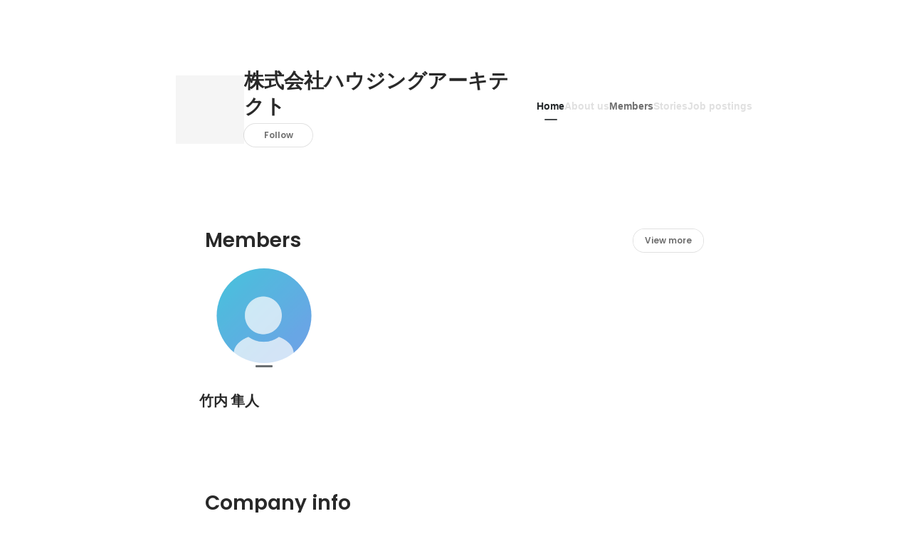

--- FILE ---
content_type: text/html; charset=utf-8
request_url: https://en-jp.wantedly.com/companies/company_4406976
body_size: 12926
content:
<!DOCTYPE html>
<html lang="en-JP">
<head>
  <link rel='manifest' href='/manifest.json'>
  <meta charset="utf-8">
  <title>About 株式会社ハウジングアーキテクト - Wantedly</title>
<meta name="keywords" content="株式会社ハウジングアーキテクト" />
<meta name="description" content="You can read employee interviews and the latest company&#39;s initiative of 株式会社ハウジングアーキテクト. " />

<link href="/favicon.ico" rel="icon" />
<link href="/apple-touch-icon-precomposed.png" rel="apple-touch-icon-precomposed" />
<link rel="alternate" hreflang="x-default" href="https://www.wantedly.com/companies/company_4406976" /><link rel="alternate" hreflang="ja" href="https://www.wantedly.com/companies/company_4406976" /><link rel="alternate" hreflang="en" href="https://sg.wantedly.com/companies/company_4406976" /><link rel="alternate" hreflang="ja-jp" href="https://www.wantedly.com/companies/company_4406976" /><link rel="alternate" hreflang="en-jp" href="https://en-jp.wantedly.com/companies/company_4406976" /><link rel="alternate" hreflang="en-sg" href="https://sg.wantedly.com/companies/company_4406976" />
<meta property="og:title" content="About 株式会社ハウジングアーキテクト - Wantedly" />
<meta property="og:image" content="https://wantedly-assets.wantedly.com/static/visit/og_images/og-com.jpg" />
<meta property="twitter:image" content="https://wantedly-assets.wantedly.com/static/visit/og_images/og-com.jpg" />
<meta property="og:type" content="article" />
<meta property="og:description" content="You can read employee interviews and the latest company&#39;s initiative of 株式会社ハウジングアーキテクト. " />
<meta property="og:url" content="https://www.wantedly.com/companies/company_4406976" />

<meta property="fb:app_id" content="234170156611754" />
<meta name="twitter:card" content="summary_large_image" />
<meta name="twitter:site" content="@wantedly" />
<meta name="twitter:url" content="https://www.wantedly.com/companies/company_4406976" />
<meta name="twitter:title" content="About 株式会社ハウジングアーキテクト - Wantedly" />
<meta name="twitter:description" content="You can read employee interviews and the latest company&#39;s initiative of 株式会社ハウジングアーキテクト. " />
<link rel="canonical" href="https://www.wantedly.com/companies/company_4406976" />
<link rel="alternate" type="application/rss+xml" title="RSS" href="https://en-jp.wantedly.com/projects.xml" />

<meta name="csrf-param" content="authenticity_token" />
<meta name="csrf-token" content="7+Rcm+fVZohSBF/W6pOV1NGpbrYeDNTMLBCKXxuy+AADwk4TasfzSPDjgsvNBa+vT+c8eOKPg7SIxhFDq9tnpA==" />
<link rel="apple-touch-icon" href="/apple-touch-icon.png" />
<link rel="icon" type="image/png" href="/android-touch-icon.png" size="192x192" />
<meta name="apple-mobile-web-app-title" content="Wantedly" />
<meta name="application-name" content="Wantedly" />
<meta property="slack-app-id" content="A011NT5QACS" />
<script type="application/ld+json">{"@context":"https://schema.org","@graph":[{"@type":"BreadcrumbList","@id":"https://en-jp.wantedly.com/companies/company_4406976#breadcrumbs","itemListElement":[{"@type":"ListItem","position":1,"name":"Wantedly","item":"https://en-jp.wantedly.com/projects"},{"@type":"ListItem","position":2,"name":"株式会社ハウジングアーキテクト","item":"https://en-jp.wantedly.com/companies/company_4406976"}]}]}
</script>
  <script type="application/json" id="wantedly-app-config">{"env":"production","controller":"companies","action":"show","params_id":"company_4406976","query_params":{},"current_user_id":null,"current_user_id_full":null,"current_user_id_civic_only":null,"request_mobile":false,"is_iphone":false,"user_signed_in":false,"keep_signed_out":false,"facebook_auto_login_enabled":true,"signed_in_as_company":false,"current_company_id":null,"current_company_name":"null","current_company_plan":"null","current_job_id":null,"role_cd":null,"fb_app_id":"234170156611754","twitter_oauth_url":"https://en-jp.wantedly.com/user/auth/twitter?origin=https%3A%2F%2Fen-jp.wantedly.com%2Fcompanies%2Fcompany_4406976","facebook_oauth_url":"https://en-jp.wantedly.com/user/auth/facebook?origin=https%3A%2F%2Fen-jp.wantedly.com%2Fcompanies%2Fcompany_4406976","linkedin_oauth_url":"https://en-jp.wantedly.com/user/auth/linkedin?origin=https%3A%2F%2Fen-jp.wantedly.com%2Fcompanies%2Fcompany_4406976","google_oauth_url":"https://en-jp.wantedly.com/user/auth/google?origin=https%3A%2F%2Fen-jp.wantedly.com%2Fcompanies%2Fcompany_4406976","apple_client_id":"com.wantedly.www","linkedin_login_available":false,"current_country":"japan","visit_url":"https://www.wantedly.com","accounts_url":"https://accounts.wantedly.com","platform_url":"https://platform.wantedly.com","source_cd":0,"session_id":"fcb533a4489b00c0b2f8b49988d6609d","global_csrf_token":"Pi3GSgpqTQsMQrfqPAh/Je2CiVxAfqTcasAMvWyGXj/SC9TCh3jYy66lavcbnkVec8zbkrz986TOFpeh3O/Bmw==","visit_date_released_to_current_company":false,"tools_oauth_client_id":"29fc56b1a4740a5c65af0a56d9c55496f2c4f386a03d4a9497e161ac854861fe","tools_oauth_secret":"f77aea6386dee914e033ed3ce4242ed82c2b1d68629a94bdfcfbabba3c985633","is_premium_user":false,"user_profile_progress_rate":0,"usable_webp":true,"featureFlags":{},"stripe_user_payment_public_key":"pk_live_K58GPH4JpXDR9OYhQt9ZWAgc","stripe_public_key":"pk_live_HBOlbVSpP7qon4S2yJ0xNMHP","stripe_singapore_public_key":"pk_live_dlMUKChCEgKq9IxPGCLyPHWd","stripe_hong_kong_public_key":"pk_live_ZEfX5HaMjwcSNlVN4y5SAbDk"}</script>
<script type="application/json" id="i18n-config">{"defaultLocale":"en","locale":"en"}</script>
  <script type="application/json" id="wantedly-i18n-flags">{"enterprise_view_watch_users_available":true,"enterprise_view_bookmark_count_available":true,"user_violation_available":false,"subcategory_available":true,"medical_available":true,"keywords_available":true,"featured_project_list_available":false,"company_project_available":true,"enterprise_plan_update_available":true,"scout_countries_option_available":false,"enterprise_plan_self_cancellation_available":true,"enterprise_plan_upgrade_available":true,"pricing_and_option_available":true,"payment_method_bill_available":true,"payment_method_card_available":true,"premium_user_available":true,"premium_user_status_visible":true,"free_scout_available":false,"profile_cover_post_available":false,"secret_profile_available":true,"enterprise_analytics_available":true,"international_wantedly_feed_available":true,"international_wantedly_people_available":true,"international_enterprise_show_journal":false,"project_filter_conditions_available":false,"visit_date_available":true,"recommendation_of_keywords_after_application_available":true,"international_client_inquiry_available":true,"international_feed_editable":false,"international_enterprise_analytics_available":false,"social_share_buttons_available":true,"opt_out_trackers_available":false,"show_application_qualification":true,"project_support_available":true,"pdf_uploader_available":true,"apply_complete_resume_uploader_available":false,"keyword_suggestion_activated":false,"meetup_index_page_available":true,"show_project_creation_admin":false,"pubsub_email_available":false,"discover_available":true,"new_obligate_resume_available":false,"invoice_sending_available":true,"postal_code_available":true,"company_registration_address_required":false,"company_registration_phone_required":false,"improve_intl_projects_creation_enabled":false,"project_traits_available":true,"internationnal_project_show_after_modal":false,"google_rich_results_available":false,"keyword_search_target":false,"show_share_modal_after_post":false,"show_user_posts":true,"private_consulting_available":false,"kickoff_seminar_available":false,"engagement_suite_available_country":true,"profile_scout_available":false,"show_new_further_reading":false,"show_further_reading_posts":true,"job_posts_fully_visible_when_logged_out":false,"perk_enabled":false,"internal_story_enabled":false,"show_intl_journal_sidebar":false,"membership_request_enabled":true,"sitemap_meetups_enabled":true,"sitemap_wantedly_premium_enabled":false,"sitemap_resumes_enabled":false,"sitemap_way_of_writing_resumes_enabled":false,"sitemap_engagement_enabled":false,"sitemap_hiring_enabled":false,"sitemap_open_api_enabled":false,"sitemap_recommended_environment_enabled":false,"sitemap_about_enabled":false,"writer_available":true,"address_suffix_available":true,"meta_tag_projects_show_seo_available":true,"required_profile_items_notification_available":true,"resume_import_notification_enabled":false,"international_new_job_postings_campaign_available":false,"early_signup_triggers_enabled":false,"international_carousel_featured_only_enabled":false,"international_client_registration_flow_available":false,"international_apps_available":true,"international_new_project_page_available":false,"company_past_members_available":true,"default_project_filter_available":true,"project_category_available":true,"linkedin_login_available":false,"writing_program_available":true,"bookmarker_hunting_available":true,"video_available":true,"antisocial_check_available":true,"company_ranking_available":true,"friend_invitation_available":true,"overseas_feature_company_tag_available":true,"facebook_connect_available":true,"twitter_connect_available":true,"linkedin_connect_available":true,"github_connect_available":true,"whatsapp_connect_available":true,"hatena_connect_available":true,"instagram_connect_available":true,"facebook_support_available":true,"twitter_support_available":true,"linkedin_support_available":false,"whatsapp_support_available":false,"github_support_available":true,"hatena_support_available":true,"instagram_support_available":true,"support_message_suggestion_available":false,"call_support_available":true,"company_feeds_available":true,"area_filter_available":true,"company_filter_available":false,"keyword_filter_available":true,"global_keyword_filter_available":true,"global_header_options_available":true,"segment_type_questionnaire_available":false,"prefecture_option_available":false,"project_tutorial_available":false,"trial_2017_available":true,"candidacy_visible_time_limit_exists":false,"employee_interview_available":true,"material_available":true,"detailed_header_available":true,"enterprise_dashboard_available":true,"enterprise_international_dashboard_available":false,"enterprise_current_plan_options_available":true,"enterprise_navigation_group_available":true,"seminar_available":false,"activity_score_ordering_available":false,"candidate_limit_message_available":true,"candidate_watch_available":true,"candidate_learn_more_available":true,"status_updated_buttons_available":true,"visit_date_dialog_available":true,"enterprise_project_member_role_selector_available":true,"mf_kessai_available":true,"founded_on_year_suffix_required":false,"number_month_list":false,"analytics_generations_short_year":false,"scout_setting_available":true,"direct_scout_option_available":true,"require_published_projects_to_show_scout_menu":true,"full_scout_option_available":true,"scout_user_positive_action_available":true,"application_to_scout_available":true,"scout_clickable_items_enabled":true,"scout_filters_occupation_available":true,"scout_filters_activity_available":true,"scout_filters_items_available":true,"scout_filters_recommend_available":true,"scout_filters_connection_available":true,"scout_filters_scout_received_available":true,"scout_filters_age_range_available":true,"scout_filters_sort_available":true,"scout_filters_motivation_available":true,"scout_filters_location_available":true,"scout_filters_new_grad_available":true,"scout_filters_countries_available":false,"footer_subtitle_available":true,"register_with_facebook_post_available":false,"simple_signin_available":false,"client_material_request_available":false,"daily_pickup_available":false,"edit_with_detailed_flow_available":true}</script>
<script type="application/json" id="wantedly-flash">{"alert":null,"notice":null}</script>

  

  
  <script>
//<![CDATA[
window.gon={};
//]]>
</script>
  
  <script src="//www.google-analytics.com/analytics.js" async="async"></script>
  <script>
  (function (w, ga) {
    w.GoogleAnalyticsObject = ga;
    w[ga] =
      w[ga] ||
      function () {
        (w[ga].q = w[ga].q || []).push(arguments);
      };
    w[ga].l = Date.now();
  })(window, "ga");

  ga('create', 'UA-12847756-21', { cookieDomain: 'wantedly.com' });




  // Clear referrer when redirected back after OAuth so that the session referrer will not be overwritten with the auth provider url.
  // cf. https://github.com/wantedly/wantedly/issues/38883
  var OMNIAUTH_CALLBACK_KEY = "omniauth_callback";
  var hasOmniauthCallbackCookie = (new RegExp("(?:^|;\\s*)" + escape(OMNIAUTH_CALLBACK_KEY).replace(/[\-\.\+\*]/g, "\\$&") + "\\s*\\=")).test(document.cookie);
  if (hasOmniauthCallbackCookie) {
    if (unescape(document.cookie.replace(new RegExp("(?:^|.*;\\s*)" + escape(OMNIAUTH_CALLBACK_KEY).replace(/[\-\.\+\*]/g, "\\$&") + "\\s*\\=\\s*((?:[^;](?!;))*[^;]?).*"), "$1")) === "true") {
      ga('set', 'referrer', location.origin);
      // Clear cookie
      document.cookie = escape(OMNIAUTH_CALLBACK_KEY) + "=; expires=Thu, 01 Jan 1970 00:00:00 GMT; path=/";
    }
  }

  ga('send', 'pageview', null);
  ga('set', 'dimension1', "not_logged_in");
  ga('set', 'dimension2', "japan");

  </script>


    <script>window.eventTrackingGlobalProperties = {"country":"japan","locale":"en","user_id":null,"user_name":null,"user_email":null,"company_id":null,"company_name":null};</script>
  <script src="https://de7iszmjjjuya.cloudfront.net/assets/build/v1/gtm/loader-dfe56b27bda943d53a7f.js" crossorigin="anonymous"></script>

    <script src="https://www.googletagmanager.com/gtm.js?id=GTM-NK3SZPP" async="async"></script>
    <script type="text/javascript">
    (function (w, l) {
      w[l] = w[l] || [];
      w[l].push({
        "gtm.start": Date.now(),
        event: "gtm.js",
      });
    })(window, "dataLayer");
    </script>



  <script src="https://accounts.google.com/gsi/client" async="async" defer="defer"></script>

  <link rel="preconnect" href="https://fonts.googleapis.com">
  <link rel="preconnect" href="https://fonts.gstatic.com" crossorigin>

    <script type="application/json" id="ssr-app-data">{"router":{"path":"/companies/company_4406976","query":{},"queryString":""},"page":"companies#show","auth":{"current_user":null,"current_company":null,"current_country":"japan","current_user_company_ids":[],"culture_map_editable_company_ids":[],"locale":"en","current_member_permission":null},"body":{"company":{"id":5837500,"name":"株式会社ハウジングアーキテクト","company_name":"company_4406976","origin":null,"url":null,"mission_statement":null,"founder":null,"founded_on":null,"payroll_number":null,"latitude":null,"longitude":null,"short_location":"","address_prefix":null,"address_suffix":null,"font_color_code":"#6A6E71","twitter":null,"facebook":null,"country":"japan","company_path":"/companies/company_4406976","misc_tag_names":[],"project_count":0,"post_count":0,"lastest_post_published_at":null,"has_descriptions":false,"is_trial":true,"policy_update":false,"avatar":null,"background":{"id":null,"url":"https://dubpy8abnqmkw.cloudfront.net/api/default_cover_photo.png"},"company_top_video":null,"visible_company_values":[]},"company_followings":[],"onboarding_incomplete":{"logo":true,"mission_statement":true,"origin":true,"why":true,"what":true,"how":true},"featured_memberships":[{"id":381526,"display_order":1,"show_page_featured_display_order":3,"members_page_featured_display_order":-1,"user":{"id":184997022,"name":"竹内 隼人","user_path":"/users/184997022","avatar":{"id":null,"url":"https://wantedly-assets.wantedly.com/static/avatar/default_avatar_square_blue.png"},"profile":{"id":26694494,"introduction":null,"position":"","cover_post":null}}}],"company_membership_sections":[],"projects":[],"projects_total_count":0,"meetups":[],"meetups_total_count":0,"portfolio_projects":[],"post_pins":[],"posts":null,"latest_pinnable_posts":[],"company_values":[],"culture_map_setting":null,"current_company_id":null,"is_env_qa":false}}</script>
    <script src="https://de7iszmjjjuya.cloudfront.net/assets/build/commons-ea6a5f05bffb5d0a9bec.js" crossorigin="anonymous" defer="defer"></script>
    <script src="https://de7iszmjjjuya.cloudfront.net/assets/build/main-8fc7c264a6d313db8320.js" crossorigin="anonymous" defer="defer"></script>
    
    <script src="https://de7iszmjjjuya.cloudfront.net/assets/build/cross_page_components-fffa9a2f5cd853ddc5d0.js" crossorigin="anonymous" defer="defer"></script>
    <script src="https://de7iszmjjjuya.cloudfront.net/assets/build/v1/social_login_success_event_tracking-ba1521471fdb80a890a9.js" crossorigin="anonymous" defer="defer"></script>

  <link rel="stylesheet" media="screen" href="https://de7iszmjjjuya.cloudfront.net/assets/build/v1/vendor-styles-2b79173b5e4c68e902dd.css" />
  <link rel="stylesheet" media="screen" href="https://de7iszmjjjuya.cloudfront.net/assets/build/v1/application-9ffbedfb2d816ca50138.css" />
  <link rel="stylesheet" media="screen" href="https://de7iszmjjjuya.cloudfront.net/assets/build/ui-react-2022-style-7d048e0e0b881b988a8e.css" />
  <link rel="stylesheet" media="screen" href="https://fonts.googleapis.com/css2?family=Lato:wght@400;700&amp;family=Poppins:wght@300;400;600;700&amp;display=swap" />
  

</head>
<body class=" modal-experiment-enabled">
  
    <noscript><iframe src="https://www.googletagmanager.com/ns.html?id=GTM-NK3SZPP"
    height="0" width="0" style="display:none;visibility:hidden"></iframe></noscript>



  

  <div class='new-ui-modal-full-page-wrapper' id='photo_viewer'>
<div class='new-ui-modal-overlay'>
<div class='viewer-header'>
<div class='close-button'>
<div class='button-icon-small'>
<div class='button-touch-area'>
<div class='icon-button'>
<i class='wt-icon wt-icon-close'></i>
</div>
</div>
</div>
</div>
<div class='pager'>
<div class='page'>1</div>
<div class='slash'>/</div>
<div class='total'>5</div>
</div>
</div>
<div id='photo_viewer_content_wrapper'>
<div id='photo_viewer_content'></div>
<div class='side-button left-button'>
<div class='button-icon-small'>
<div class='button-touch-area'>
<div class='icon-button'>
<div class='icon-button-cover'></div>
<i class='wt-icon wt-icon-chevron-left'></i>
</div>
</div>
</div>
</div>
<div class='side-button right-button'>
<div class='button-icon-small'>
<div class='button-touch-area'>
<div class='icon-button'>
<div class='icon-button-cover'></div>
<i class='wt-icon wt-icon-chevron-right'></i>
</div>
</div>
</div>
</div>
</div>
</div>
</div>

  <div id="fb-root"></div>
  <div id="container">
      
    <div id="main-outer" class="cf">
        <div id="header" class="cf">
          <div id="header-inner">
                <header class='cf sticky' data-env='production' data-has-elevation='true' data-locale='en' id='global-header'></header>

          </div>
        </div>
        
      

      <div id="main" class="companies-controller companies-show action-show cf">
        <div id="main-inner" class="cf">
          <!-- TODO(kdnk): Load font when RootContainer is mounted. -->
<div data-component="App" data-ssr-props="{}" data-hydrate=""><style data-styled="true" data-styled-version="5.3.11">#container{min-width:auto;}/*!sc*/
#main{margin-top:0;margin-bottom:0;}/*!sc*/
#main-inner{width:auto;}/*!sc*/
data-styled.g359[id="sc-global-JkaJv1"]{content:"sc-global-JkaJv1,"}/*!sc*/
.jrwlFo{display:-webkit-box;display:-webkit-flex;display:-ms-flexbox;display:flex;-webkit-box-pack:center;-webkit-justify-content:center;-ms-flex-pack:center;justify-content:center;-webkit-align-items:center;-webkit-box-align:center;-ms-flex-align:center;align-items:center;box-sizing:border-box;color:rgba(0,0,0,0.84);padding:0 19px;min-width:90px;height:28px;border-radius:100px;border:none;cursor:pointer;background:transparent;-webkit-transition:all 150ms cubic-bezier(0,0,1,1) 0s;transition:all 150ms cubic-bezier(0,0,1,1) 0s;white-space:nowrap;}/*!sc*/
data-styled.g371[id="FollowButtonContainer__FollowButton-sc-1qq6swk-0"]{content:"jrwlFo,"}/*!sc*/
.loaGuh{width:100%;display:-webkit-box;display:-webkit-flex;display:-ms-flexbox;display:flex;-webkit-box-pack:justify;-webkit-justify-content:space-between;-ms-flex-pack:justify;justify-content:space-between;padding-bottom:1px;}/*!sc*/
@media screen and (min-width:64em){.loaGuh{gap:16px;-webkit-box-pack:center;-webkit-justify-content:center;-ms-flex-pack:center;justify-content:center;}}/*!sc*/
data-styled.g372[id="HeaderNav__Nav-sc-15k9xkr-0"]{content:"loaGuh,"}/*!sc*/
.gqgbCP{font-family:"Hiragino Sans","ヒラギノ角ゴシック Pro","Hiragino Kaku Gothic Pro","メイリオ",Meiryo,Osaka,"ＭＳ Ｐゴシック","MS PGothic",sans-serif;text-align:center;font-size:14px;line-height:22px;font-weight:600;display:inline-block;-webkit-flex-shrink:0;-ms-flex-negative:0;flex-shrink:0;position:relative;padding:12px 0;color:rgba(0,0,0,0.56);cursor:pointer;-webkit-transition:all 150ms cubic-bezier(0,0,1,1) 0s;transition:all 150ms cubic-bezier(0,0,1,1) 0s;}/*!sc*/
.gqgbCP:link,.gqgbCP:visited{color:rgba(0,0,0,0.56);}/*!sc*/
.gqgbCP:hover{-webkit-text-decoration:none;text-decoration:none;-webkit-transition:all 200ms cubic-bezier(0.3,0.3,0.3,1) 0s;transition:all 200ms cubic-bezier(0.3,0.3,0.3,1) 0s;color:rgba(0,0,0,0.84);}/*!sc*/
@media screen and (min-width:64em){.gqgbCP{padding:8px 0;}}/*!sc*/
.gqgbCP.active-nav-link-item{font-weight:700;color:#45494B;}/*!sc*/
.gqgbCP.active-nav-link-item:before{position:absolute;width:18px;height:2px;border-radius:1px;background-color:#45494B;content:"";display:inline-block;bottom:-1px;left:50%;-webkit-transform:translateX(-50%);-ms-transform:translateX(-50%);transform:translateX(-50%);}/*!sc*/
@media screen and (min-width:64em){.gqgbCP.active-nav-link-item{color:inherit;}.gqgbCP.active-nav-link-item:hover{opacity:1;}}/*!sc*/
.ccyege{font-family:"Hiragino Sans","ヒラギノ角ゴシック Pro","Hiragino Kaku Gothic Pro","メイリオ",Meiryo,Osaka,"ＭＳ Ｐゴシック","MS PGothic",sans-serif;text-align:center;font-size:14px;line-height:22px;font-weight:600;display:inline-block;-webkit-flex-shrink:0;-ms-flex-negative:0;flex-shrink:0;position:relative;padding:12px 0;color:rgba(0,0,0,0.12);cursor:default;-webkit-transition:all 150ms cubic-bezier(0,0,1,1) 0s;transition:all 150ms cubic-bezier(0,0,1,1) 0s;}/*!sc*/
.ccyege:link,.ccyege:visited{color:rgba(0,0,0,0.12);}/*!sc*/
.ccyege:hover{-webkit-text-decoration:none;text-decoration:none;-webkit-transition:all 200ms cubic-bezier(0.3,0.3,0.3,1) 0s;transition:all 200ms cubic-bezier(0.3,0.3,0.3,1) 0s;}/*!sc*/
@media screen and (min-width:64em){.ccyege{padding:8px 0;}}/*!sc*/
.ccyege.active-nav-link-item{font-weight:700;color:#45494B;}/*!sc*/
.ccyege.active-nav-link-item:before{position:absolute;width:18px;height:2px;border-radius:1px;background-color:#45494B;content:"";display:inline-block;bottom:-1px;left:50%;-webkit-transform:translateX(-50%);-ms-transform:translateX(-50%);transform:translateX(-50%);}/*!sc*/
@media screen and (min-width:64em){.ccyege.active-nav-link-item{color:inherit;}.ccyege.active-nav-link-item:hover{opacity:1;}}/*!sc*/
data-styled.g373[id="HeaderNav__NavLinkItem-sc-15k9xkr-1"]{content:"gqgbCP,ccyege,"}/*!sc*/
.jpYuBs{width:100%;aspect-ratio:256 / 80;height:auto;}/*!sc*/
data-styled.g375[id="CoverImage__Base-sc-tw3rrf-0"]{content:"jpYuBs,"}/*!sc*/
.kUupzv{background-size:cover;background-position:center;background-color:#cccccc;width:100%;height:100%;}/*!sc*/
@media screen and (max-width:960px){.kUupzv{background-size:cover;background-repeat:no-repeat;background-color:#ffffff;}}/*!sc*/
data-styled.g376[id="CoverImage__StyledImage-sc-tw3rrf-1"]{content:"kUupzv,"}/*!sc*/
.byOpTe{display:-webkit-box;display:-webkit-flex;display:-ms-flexbox;display:flex;-webkit-flex-direction:column;-ms-flex-direction:column;flex-direction:column;}/*!sc*/
@media screen and (min-width:64em){.byOpTe{-webkit-flex-direction:column-reverse;-ms-flex-direction:column-reverse;flex-direction:column-reverse;margin-bottom:80px;border:none;}}/*!sc*/
data-styled.g399[id="Header__Base-sc-1fxlgo9-0"]{content:"byOpTe,"}/*!sc*/
@media screen and (min-width:64em){.gKmjMz{position:relative;display:block;}}/*!sc*/
data-styled.g400[id="Header__CoverImageWrapper-sc-1fxlgo9-1"]{content:"gKmjMz,"}/*!sc*/
.xosyL{position:relative;display:block;width:56px;height:56px;border-radius:50%;}/*!sc*/
@media screen and (min-width:64em){.xosyL{width:96px;height:96px;}}/*!sc*/
data-styled.g402[id="Header__AvatarImageLink-sc-1fxlgo9-3"]{content:"xosyL,"}/*!sc*/
.jLEmTL{width:100%;height:100%;display:-webkit-box;display:-webkit-flex;display:-ms-flexbox;display:flex;-webkit-flex-direction:column;-ms-flex-direction:column;flex-direction:column;-webkit-box-pack:center;-webkit-justify-content:center;-ms-flex-pack:center;justify-content:center;-webkit-align-items:center;-webkit-box-align:center;-ms-flex-align:center;align-items:center;background-color:#f5f5f5;}/*!sc*/
data-styled.g405[id="Header__AvatarPlaceholder-sc-1fxlgo9-6"]{content:"jLEmTL,"}/*!sc*/
.jElSbc{background-color:white;}/*!sc*/
@media screen and (min-width:64em){.jElSbc{margin:24px auto 16px;max-width:960px;box-shadow:none;z-index:20;position:static;height:auto;width:auto;}}/*!sc*/
data-styled.g407[id="Header__HeaderBar-sc-1fxlgo9-8"]{content:"jElSbc,"}/*!sc*/
.dQcHkZ{display:-webkit-box;display:-webkit-flex;display:-ms-flexbox;display:flex;-webkit-flex-direction:column;-ms-flex-direction:column;flex-direction:column;padding:20px 16px 12px;}/*!sc*/
@media screen and (min-width:64em){.dQcHkZ{padding:8px 24px;-webkit-flex-direction:row;-ms-flex-direction:row;flex-direction:row;height:auto;margin:0 auto;box-sizing:border-box;gap:12px;-webkit-box-pack:justify;-webkit-justify-content:space-between;-ms-flex-pack:justify;justify-content:space-between;-webkit-align-items:center;-webkit-box-align:center;-ms-flex-align:center;align-items:center;}}/*!sc*/
data-styled.g408[id="Header__HeaderBarInner-sc-1fxlgo9-9"]{content:"dQcHkZ,"}/*!sc*/
.caucoW{width:100%;display:-webkit-box;display:-webkit-flex;display:-ms-flexbox;display:flex;-webkit-align-items:flex-start;-webkit-box-align:flex-start;-ms-flex-align:flex-start;align-items:flex-start;gap:16px;}/*!sc*/
@media screen and (min-width:64em){.caucoW{gap:20px;-webkit-align-items:center;-webkit-box-align:center;-ms-flex-align:center;align-items:center;}}/*!sc*/
data-styled.g409[id="Header__HeaderLeft-sc-1fxlgo9-10"]{content:"caucoW,"}/*!sc*/
.kxQafw{-webkit-flex:1;-ms-flex:1;flex:1;display:-webkit-box;display:-webkit-flex;display:-ms-flexbox;display:flex;-webkit-flex-direction:column;-ms-flex-direction:column;flex-direction:column;}/*!sc*/
@media screen and (min-width:64em){.kxQafw{padding-bottom:0;}}/*!sc*/
data-styled.g410[id="Header__Meta-sc-1fxlgo9-11"]{content:"kxQafw,"}/*!sc*/
.bzXMrz{display:-webkit-box;display:-webkit-flex;display:-ms-flexbox;display:flex;-webkit-align-items:flex-start;-webkit-box-align:flex-start;-ms-flex-align:flex-start;align-items:flex-start;-webkit-box-pack:justify;-webkit-justify-content:space-between;-ms-flex-pack:justify;justify-content:space-between;}/*!sc*/
@media screen and (min-width:64em){.bzXMrz{width:387px;-webkit-align-items:center;-webkit-box-align:center;-ms-flex-align:center;align-items:center;height:auto;}}/*!sc*/
data-styled.g411[id="Header__MetaUpper-sc-1fxlgo9-12"]{content:"bzXMrz,"}/*!sc*/
.ccNqYQ{display:none;}/*!sc*/
@media screen and (min-width:64em){.ccNqYQ{display:-webkit-box;display:-webkit-flex;display:-ms-flexbox;display:flex;-webkit-flex-shrink:0;-ms-flex-negative:0;flex-shrink:0;}}/*!sc*/
data-styled.g412[id="Header__ButtonWrapper-sc-1fxlgo9-13"]{content:"ccNqYQ,"}/*!sc*/
.BOJxF{color:rgba(0,0,0,0.56);width:96px;}/*!sc*/
data-styled.g413[id="Header__FollowButton-sc-1fxlgo9-14"]{content:"BOJxF,"}/*!sc*/
.egrAxg{color:rgba(0,0,0,0.56);width:100%;}/*!sc*/
data-styled.g414[id="Header__FollowButtonForMobile-sc-1fxlgo9-15"]{content:"egrAxg,"}/*!sc*/
.jnsnon{padding:6px 0;}/*!sc*/
data-styled.g415[id="Header__CommonTouchArea-sc-1fxlgo9-16"]{content:"jnsnon,"}/*!sc*/
.cCXNAs{width:100%;padding:6px 0;}/*!sc*/
data-styled.g416[id="Header__MobileTouchArea-sc-1fxlgo9-17"]{content:"cCXNAs,"}/*!sc*/
.bOuNnL{display:-webkit-box;display:-webkit-flex;display:-ms-flexbox;display:flex;-webkit-align-items:center;-webkit-box-align:center;-ms-flex-align:center;align-items:center;gap:6px;margin:12px 0 8px;width:100%;}/*!sc*/
@media screen and (min-width:64em){.bOuNnL{display:none;}}/*!sc*/
data-styled.g417[id="Header__MobileActionArea-sc-1fxlgo9-18"]{content:"bOuNnL,"}/*!sc*/
.fMjcGd{font-weight:700;font-size:18px;line-height:28px;margin:4px 0 0;-webkit-flex:1;-ms-flex:1;flex:1;}/*!sc*/
@media screen and (min-width:64em){.fMjcGd{line-height:36px;margin-top:0;margin-right:0;font-size:24px;}}/*!sc*/
data-styled.g419[id="Header__CompanyName-sc-1fxlgo9-20"]{content:"fMjcGd,"}/*!sc*/
.kfVhSA{color:rgba(0,0,0,0.84);-webkit-transition:color 150ms cubic-bezier(0,0,1,1) 0s;transition:color 150ms cubic-bezier(0,0,1,1) 0s;display:block;width:100%;}/*!sc*/
.kfVhSA:link,.kfVhSA:visited{color:rgba(0,0,0,0.84);}/*!sc*/
.kfVhSA:hover{-webkit-text-decoration:none;text-decoration:none;color:rgba(0,0,0,0.56);-webkit-transition:color 200ms cubic-bezier(0.3,0.3,0.3,1) 0s;transition:color 200ms cubic-bezier(0.3,0.3,0.3,1) 0s;}/*!sc*/
@media screen and (min-width:64em){.kfVhSA{font-weight:600;font-size:28px;}}/*!sc*/
data-styled.g420[id="Header__CompanyNameLink-sc-1fxlgo9-21"]{content:"kfVhSA,"}/*!sc*/
.jnGeQB{display:-webkit-box;display:-webkit-flex;display:-ms-flexbox;display:flex;-webkit-align-items:center;-webkit-box-align:center;-ms-flex-align:center;align-items:center;gap:8px;-webkit-flex-wrap:wrap;-ms-flex-wrap:wrap;flex-wrap:wrap;margin-top:4px;}/*!sc*/
@media screen and (min-width:64em){.jnGeQB{-webkit-align-items:center;-webkit-box-align:center;-ms-flex-align:center;align-items:center;gap:8px;margin-top:0;}}/*!sc*/
data-styled.g421[id="Header__MetaLower-sc-1fxlgo9-22"]{content:"jnGeQB,"}/*!sc*/
.kzNcOq{min-height:48px;display:-webkit-box;display:-webkit-flex;display:-ms-flexbox;display:flex;width:100%;margin:0 -16px;}/*!sc*/
@media screen and (min-width:64em){.kzNcOq{-webkit-flex-shrink:0;-ms-flex-negative:0;flex-shrink:0;width:auto;margin-left:-24px;margin-right:-24px;padding-top:0;padding-right:0;}}/*!sc*/
data-styled.g426[id="Header__NavWrapper-sc-1fxlgo9-27"]{content:"kzNcOq,"}/*!sc*/
.lbuqde{padding:0 12px;-webkit-flex-shrink:0;-ms-flex-negative:0;flex-shrink:0;width:100%;}/*!sc*/
@media screen and (min-width:64em){.lbuqde{padding:0 24px;}}/*!sc*/
data-styled.g427[id="Header__NavWrapperInner-sc-1fxlgo9-28"]{content:"lbuqde,"}/*!sc*/
.juvNQk{position:relative;}/*!sc*/
data-styled.g509[id="SectionNavigator__Base-sc-wz08pv-0"]{content:"juvNQk,"}/*!sc*/
.eAfzVq{margin-top:60px;}/*!sc*/
.eAfzVq:first-of-type{margin-top:0;}/*!sc*/
@media screen and (min-width:64em){.eAfzVq{margin:100px auto 0;width:720px;}}/*!sc*/
data-styled.g512[id="Section__NavigatableSection-sc-1pbgs0v-2"]{content:"eAfzVq,"}/*!sc*/
.gkAAko{margin:0 16px;}/*!sc*/
@media screen and (min-width:64em){.gkAAko{width:720px;margin:0 auto;}}/*!sc*/
data-styled.g514[id="Section__NewSectionInner-sc-1pbgs0v-4"]{content:"gkAAko,"}/*!sc*/
.ibugpu{display:-webkit-box;display:-webkit-flex;display:-ms-flexbox;display:flex;-webkit-align-items:center;-webkit-box-align:center;-ms-flex-align:center;align-items:center;margin-bottom:8px;color:rgba(0,0,0,0.84);}/*!sc*/
@media screen and (min-width:64em){.ibugpu{margin-bottom:20px;padding:0 8px;}}/*!sc*/
data-styled.g515[id="Section__SectionTitle-sc-1pbgs0v-5"]{content:"ibugpu,"}/*!sc*/
.hctnJO{background:white;}/*!sc*/
data-styled.g528[id="RootContainer__Page-sc-httlnj-0"]{content:"hctnJO,"}/*!sc*/
@media screen and (max-width:34.9375em){.kVNAhR{padding-top:24px;}}/*!sc*/
data-styled.g529[id="RootContainer__ContentsWrapper-sc-httlnj-1"]{content:"kVNAhR,"}/*!sc*/
.UUCNy{margin-top:80px;}/*!sc*/
@media screen and (min-width:64em){.UUCNy{margin-top:100px;}}/*!sc*/
data-styled.g530[id="RootContainer__Footer-sc-httlnj-2"]{content:"UUCNy,"}/*!sc*/
.fmSmkS{display:none;}/*!sc*/
@media screen and (min-width:64em){.fmSmkS{display:none;z-index:10;padding:50px 0;left:40px;width:160px;position:absolute;top:0px;bottom:unset;}}/*!sc*/
data-styled.g949[id="SectionNavPlacer__Base-sc-8lh62h-0"]{content:"fmSmkS,"}/*!sc*/
.etbcGU{min-width:90px;}/*!sc*/
data-styled.g952[id="SectionNav__Base-sc-q9v8b-0"]{content:"etbcGU,"}/*!sc*/
.bdwRHi{display:-webkit-box;display:-webkit-flex;display:-ms-flexbox;display:flex;-webkit-align-items:baseline;-webkit-box-align:baseline;-ms-flex-align:baseline;align-items:baseline;gap:12px;margin-bottom:6px;}/*!sc*/
@media screen and (min-width:48em){.bdwRHi{margin-bottom:12px;}}/*!sc*/
data-styled.g1008[id="MembershipProfile__MemberInfo-sc-lz0tgr-0"]{content:"bdwRHi,"}/*!sc*/
.eyKyVM{color:rgba(0,0,0,0.84);font-weight:700;-webkit-text-decoration:none;text-decoration:none;}/*!sc*/
.eyKyVM:hover{-webkit-text-decoration:none;text-decoration:none;color:rgba(0,0,0,0.84);}/*!sc*/
.eyKyVM:visited{color:rgba(0,0,0,0.84);}/*!sc*/
.eyKyVM:link{color:rgba(0,0,0,0.84);}/*!sc*/
.eyKyVM:active{color:rgba(0,0,0,0.84);}/*!sc*/
.eyKyVM:focus{color:rgba(0,0,0,0.84);}/*!sc*/
data-styled.g1009[id="MembershipProfile__NameLink-sc-lz0tgr-1"]{content:"eyKyVM,"}/*!sc*/
.eMpxMT{color:rgba(0,0,0,0.56);font-weight:400;}/*!sc*/
@media screen and (min-width:48em){.eMpxMT{font-size:14px;line-height:24px;}}/*!sc*/
data-styled.g1010[id="MembershipProfile__Position-sc-lz0tgr-2"]{content:"eMpxMT,"}/*!sc*/
.JDtUy{position:relative;display:block;width:100%;max-width:180px;margin:0 auto;padding-bottom:16px;border-radius:10px;text-align:center;border:1px solid white;color:rgba(0,0,0,0.84);cursor:pointer;}/*!sc*/
.JDtUy:hover{-webkit-text-decoration:none;text-decoration:none;color:rgba(0,0,0,0.84);}/*!sc*/
.JDtUy:visited{color:rgba(0,0,0,0.84);}/*!sc*/
@media screen and (min-width:1281px){.JDtUy{padding:20px 0 29px 0;}}/*!sc*/
data-styled.g1022[id="FeaturedMembershipCard__Base-sc-1nb383-0"]{content:"JDtUy,"}/*!sc*/
.cbvail{position:relative;max-width:58px;margin:0 auto 8px auto;}/*!sc*/
@media screen and (min-width:561px) and (max-width:960px),screen and (min-width:961px) and (max-width:1280px),screen and (min-width:1281px){.cbvail{max-width:104px;margin:0 auto 16px auto;}}/*!sc*/
.cbvail:before{content:"";display:block;padding-top:100%;}/*!sc*/
data-styled.g1023[id="FeaturedMembershipCard__AvatarWrapper-sc-1nb383-1"]{content:"cbvail,"}/*!sc*/
.iRqBzA{position:absolute;top:0;left:0;bottom:0;right:0;}/*!sc*/
data-styled.g1024[id="FeaturedMembershipCard__Avatar-sc-1nb383-2"]{content:"iRqBzA,"}/*!sc*/
.dzgDSc{border-radius:50%;width:100%;height:100%;background-size:cover;background-position:center;-webkit-transform-origin:center top;-ms-transform-origin:center top;transform-origin:center top;-webkit-transition:-webkit-transform 150ms ease-out;-webkit-transition:transform 150ms ease-out;transition:transform 150ms ease-out;-webkit-transform:scale(1.28);-ms-transform:scale(1.28);transform:scale(1.28);}/*!sc*/
@media screen and (min-width:1281px){.dzgDSc{-webkit-transform:scale(1.38);-ms-transform:scale(1.38);transform:scale(1.38);}}/*!sc*/
data-styled.g1025[id="FeaturedMembershipCard__AvatarImageCover-sc-1nb383-3"]{content:"dzgDSc,"}/*!sc*/
.iLAYdX{border-radius:6px;background-color:#6A6E71;margin:32px auto 0 auto;width:24px;height:3px;}/*!sc*/
@media screen and (min-width:1281px){.iLAYdX{margin:64px auto 0 auto;width:32px;}}/*!sc*/
data-styled.g1029[id="FeaturedMembershipCard__SelectedLine-sc-1nb383-7"]{content:"iLAYdX,"}/*!sc*/
.lWyYa{margin:0 auto;position:relative;max-width:768px;}/*!sc*/
data-styled.g1030[id="CompanyMembershipFeaturingsViewer__Wrapper-sc-w1kmaz-0"]{content:"lWyYa,"}/*!sc*/
.dhvSIy{display:-webkit-box;display:-webkit-flex;display:-ms-flexbox;display:flex;-webkit-align-items:flex-start;-webkit-box-align:flex-start;-ms-flex-align:flex-start;align-items:flex-start;-webkit-flex-wrap:nowrap;-ms-flex-wrap:nowrap;flex-wrap:nowrap;margin-bottom:16px;}/*!sc*/
@media screen and (min-width:1281px){.dhvSIy{margin-bottom:0;}}/*!sc*/
data-styled.g1031[id="CompanyMembershipFeaturingsViewer__MembersWrapper-sc-w1kmaz-1"]{content:"dhvSIy,"}/*!sc*/
.dtnWtb{width:calc(100% / 4);}/*!sc*/
data-styled.g1032[id="CompanyMembershipFeaturingsViewer__MemberWrapper-sc-w1kmaz-2"]{content:"dtnWtb,"}/*!sc*/
.hkvrGK{overflow:hidden;}/*!sc*/
data-styled.g1033[id="CompanyMembershipFeaturingsViewer__ProfileWrapper-sc-w1kmaz-3"]{content:"hkvrGK,"}/*!sc*/
.jEpDEZ{display:-webkit-box;display:-webkit-flex;display:-ms-flexbox;display:flex;-webkit-align-items:center;-webkit-box-align:center;-ms-flex-align:center;align-items:center;-webkit-box-pack:justify;-webkit-justify-content:space-between;-ms-flex-pack:justify;justify-content:space-between;margin-bottom:16px;}/*!sc*/
@media screen and (min-width:48em){.jEpDEZ{padding:0 8px;}}/*!sc*/
data-styled.g1035[id="MembersSectionContainer__MembersSectionTitle-sc-1lk5mqa-0"]{content:"jEpDEZ,"}/*!sc*/
.zFgEw{color:rgba(0,0,0,0.84);}/*!sc*/
data-styled.g1036[id="MembersSectionContainer__MembersSectionTitleText-sc-1lk5mqa-1"]{content:"zFgEw,"}/*!sc*/
.isVlfm{color:rgba(0,0,0,0.56);}/*!sc*/
.isVlfm,.isVlfm:link,.isVlfm:visited,.isVlfm:hover,.isVlfm:active{color:rgba(0,0,0,0.56);-webkit-text-decoration:none;text-decoration:none;}/*!sc*/
data-styled.g1037[id="MembersSectionContainer__MembersSectionLinkButton-sc-1lk5mqa-2"]{content:"isVlfm,"}/*!sc*/
.eymEpF{width:100%;display:-webkit-box;display:-webkit-flex;display:-ms-flexbox;display:flex;-webkit-flex-direction:column;-ms-flex-direction:column;flex-direction:column;gap:24px;}/*!sc*/
@media screen and (min-width:64em){.eymEpF{padding:0 8px;-webkit-flex-direction:row;-ms-flex-direction:row;flex-direction:row;-webkit-align-items:center;-webkit-box-align:center;-ms-flex-align:center;align-items:center;gap:40px;}}/*!sc*/
data-styled.g1155[id="BasicInfoSection__Wrapper-sc-kk2ai9-0"]{content:"eymEpF,"}/*!sc*/
.eCpxiZ{-webkit-flex:1;-ms-flex:1;flex:1;width:100%;display:-webkit-box;display:-webkit-flex;display:-ms-flexbox;display:flex;-webkit-flex-direction:column;-ms-flex-direction:column;flex-direction:column;gap:24px;}/*!sc*/
data-styled.g1156[id="BasicInfoSection__InformationArea-sc-kk2ai9-1"]{content:"eCpxiZ,"}/*!sc*/
.cUACca{display:-webkit-box;display:-webkit-flex;display:-ms-flexbox;display:flex;-webkit-flex-direction:row;-ms-flex-direction:row;flex-direction:row;-webkit-align-items:center;-webkit-box-align:center;-ms-flex-align:center;align-items:center;gap:16px;}/*!sc*/
@media screen and (min-width:64em){.cUACca{-webkit-flex-direction:column;-ms-flex-direction:column;flex-direction:column;-webkit-align-items:flex-start;-webkit-box-align:flex-start;-ms-flex-align:flex-start;align-items:flex-start;gap:8px;}}/*!sc*/
data-styled.g1157[id="BasicInfoSection__LeadInfoWrapper-sc-kk2ai9-2"]{content:"cUACca,"}/*!sc*/
.kmYoSu{display:-webkit-box;display:-webkit-flex;display:-ms-flexbox;display:flex;-webkit-flex-direction:column;-ms-flex-direction:column;flex-direction:column;-webkit-align-items:flex-start;-webkit-box-align:flex-start;-ms-flex-align:flex-start;align-items:flex-start;gap:4px;}/*!sc*/
@media screen and (min-width:64em){.kmYoSu{width:100%;-webkit-flex-direction:row;-ms-flex-direction:row;flex-direction:row;-webkit-box-pack:justify;-webkit-justify-content:space-between;-ms-flex-pack:justify;justify-content:space-between;-webkit-align-items:center;-webkit-box-align:center;-ms-flex-align:center;align-items:center;}}/*!sc*/
data-styled.g1159[id="BasicInfoSection__CompanyTitleWrapper-sc-kk2ai9-4"]{content:"kmYoSu,"}/*!sc*/
.kZWzGJ{color:rgba(0,0,0,0.84);}/*!sc*/
data-styled.g1161[id="BasicInfoSection__CompanyName-sc-kk2ai9-6"]{content:"kZWzGJ,"}/*!sc*/
</style>
 <div class="RootContainer__Page-sc-httlnj-0 hctnJO"><div><div class="Header__Base-sc-1fxlgo9-0 byOpTe"><div class="Header__CoverImageWrapper-sc-1fxlgo9-1 gKmjMz"><div class="CoverImage__Base-sc-tw3rrf-0 jpYuBs"><div style="background-image:url(&#x27;https://dubpy8abnqmkw.cloudfront.net/api/default_cover_photo.png&#x27;)" class="CoverImage__StyledImage-sc-tw3rrf-1 kUupzv"></div></div></div><div class="Header__HeaderBar-sc-1fxlgo9-8 jElSbc"><div class="Header__HeaderBarInner-sc-1fxlgo9-9 dQcHkZ"><div class="Header__HeaderLeft-sc-1fxlgo9-10 caucoW"><a href="/companies/company_4406976" class="Header__AvatarImageLink-sc-1fxlgo9-3 xosyL"><div class="Header__AvatarPlaceholder-sc-1fxlgo9-6 jLEmTL"></div></a><div class="Header__Meta-sc-1fxlgo9-11 kxQafw"><div class="Header__MetaUpper-sc-1fxlgo9-12 bzXMrz"><h2 class="Header__CompanyName-sc-1fxlgo9-20 fMjcGd"><a href="/companies/company_4406976" class="Header__CompanyNameLink-sc-1fxlgo9-21 kfVhSA wui-reset wui-text wui-text-headline2" style="--wui-textOverride-family:&quot;Poppins&quot;, &quot;Helvetica Neue&quot;, Helvetica, Arial, &quot;Hiragino Sans&quot;, &quot;ヒラギノ角ゴシック&quot;, &quot;Hiragino Kaku Gothic ProN&quot;, &quot;ヒラギノ角ゴ Pro W3&quot;, Roboto, &quot;メイリオ&quot;, Meiryo, &quot;ＭＳ Ｐゴシック&quot;, sans-serif">株式会社ハウジングアーキテクト</a></h2></div><div class="Header__MetaLower-sc-1fxlgo9-22 jnGeQB"><div class="Header__ButtonWrapper-sc-1fxlgo9-13 ccNqYQ"><div class="Header__CommonTouchArea-sc-1fxlgo9-16 jnsnon wui-toucharea wui-toucharea-type-pseudoElement wui-toucharea-button"><button class="FollowButtonContainer__FollowButton-sc-1qq6swk-0 jrwlFo Header__FollowButton-sc-1fxlgo9-14 BOJxF wui-visit-light-button-secondary wui-button wui-button-small wui-reset wui-text wui-text-caption" style="--wui-textOverride-weight:600;--wui-textOverride-family:&quot;Poppins&quot;, &quot;Helvetica Neue&quot;, Helvetica, Arial, &quot;Hiragino Sans&quot;, &quot;ヒラギノ角ゴシック&quot;, &quot;Hiragino Kaku Gothic ProN&quot;, &quot;ヒラギノ角ゴ Pro W3&quot;, Roboto, &quot;メイリオ&quot;, Meiryo, &quot;ＭＳ Ｐゴシック&quot;, sans-serif">Follow</button></div></div></div></div></div><div class="Header__MobileActionArea-sc-1fxlgo9-18 bOuNnL"><div style="flex:1"><div class="Header__MobileTouchArea-sc-1fxlgo9-17 cCXNAs wui-toucharea wui-toucharea-type-pseudoElement wui-toucharea-button"><button class="FollowButtonContainer__FollowButton-sc-1qq6swk-0 jrwlFo Header__FollowButtonForMobile-sc-1fxlgo9-15 egrAxg wui-visit-light-button-secondary wui-button wui-button-medium wui-reset wui-text wui-text-caption" style="--wui-textOverride-weight:600;--wui-textOverride-family:&quot;Poppins&quot;, &quot;Helvetica Neue&quot;, Helvetica, Arial, &quot;Hiragino Sans&quot;, &quot;ヒラギノ角ゴシック&quot;, &quot;Hiragino Kaku Gothic ProN&quot;, &quot;ヒラギノ角ゴ Pro W3&quot;, Roboto, &quot;メイリオ&quot;, Meiryo, &quot;ＭＳ Ｐゴシック&quot;, sans-serif">Follow</button></div></div></div><div class="Header__NavWrapper-sc-1fxlgo9-27 kzNcOq"><div class="Header__NavWrapperInner-sc-1fxlgo9-28 lbuqde"><nav class="HeaderNav__Nav-sc-15k9xkr-0 loaGuh"><a class="HeaderNav__NavLinkItem-sc-15k9xkr-1 gqgbCP active-nav-link-item" color="#45494B" href="/companies/company_4406976">Home</a><a class="HeaderNav__NavLinkItem-sc-15k9xkr-1 ccyege" color="#45494B" disabled="" href="/companies/company_4406976/about">About us</a><a class="HeaderNav__NavLinkItem-sc-15k9xkr-1 gqgbCP" color="#45494B" href="/companies/company_4406976/members">Members</a><a class="HeaderNav__NavLinkItem-sc-15k9xkr-1 ccyege" color="#45494B" disabled="" href="/companies/company_4406976/stories">Stories</a><a class="HeaderNav__NavLinkItem-sc-15k9xkr-1 ccyege" color="#45494B" disabled="" href="/companies/company_4406976/projects">Job postings</a></nav></div></div></div></div></div></div><div class="RootContainer__ContentsWrapper-sc-httlnj-1 kVNAhR"><div class="SectionNavigator__Base-sc-wz08pv-0 juvNQk"><div hidden="" class="SectionNavPlacer__Base-sc-8lh62h-0 fmSmkS"><div class="SectionNav__Base-sc-q9v8b-0 etbcGU"><div></div></div></div><section id="members" data-display-name="Members" data-group-name="default" class="Section__NavigatableSection-sc-1pbgs0v-2 eAfzVq navigatable-section"><div class="Section__NewSectionInner-sc-1pbgs0v-4 gkAAko"><div class="MembersSectionContainer__MembersSectionTitle-sc-1lk5mqa-0 jEpDEZ"><h2 class="MembersSectionContainer__MembersSectionTitleText-sc-1lk5mqa-1 zFgEw wui-reset wui-text wui-text-headline2">Members</h2><div class="wui-toucharea wui-toucharea-type-pseudoElement wui-toucharea-button"><a class="MembersSectionContainer__MembersSectionLinkButton-sc-1lk5mqa-2 isVlfm wui-visit-light-button-secondary wui-button wui-button-small" href="/companies/company_4406976/members">View more</a></div></div><div class="CompanyMembershipFeaturingsViewer__Wrapper-sc-w1kmaz-0 lWyYa"><div class="CompanyMembershipFeaturingsViewer__MembersWrapper-sc-w1kmaz-1 dhvSIy"><div class="CompanyMembershipFeaturingsViewer__MemberWrapper-sc-w1kmaz-2 dtnWtb"><a href="/users/184997022" class="FeaturedMembershipCard__Base-sc-1nb383-0 JDtUy"><div class="FeaturedMembershipCard__AvatarWrapper-sc-1nb383-1 cbvail"><div class="FeaturedMembershipCard__Avatar-sc-1nb383-2 iRqBzA"><div style="background-image:url(&#x27;https://wantedly-assets.wantedly.com/static/avatar/default_avatar_square_blue.png&#x27;)" alt="竹内 隼人" draggable="false" class="FeaturedMembershipCard__AvatarImageCover-sc-1nb383-3 dzgDSc"></div></div></div><div class="FeaturedMembershipCard__SelectedLine-sc-1nb383-7 iLAYdX"></div></a></div></div><div class="CompanyMembershipFeaturingsViewer__ProfileWrapper-sc-w1kmaz-3 hkvrGK"><div class="CompanyMembershipFeaturingsViewer__ProfileScrollInner-sc-w1kmaz-4 lafuGK"><div class="MembershipProfile__MemberInfo-sc-lz0tgr-0 bdwRHi"><a href="/users/184997022" class="MembershipProfile__NameLink-sc-lz0tgr-1 eyKyVM wui-reset wui-text wui-text-headline3">竹内 隼人</a><div class="MembershipProfile__Position-sc-lz0tgr-2 eMpxMT wui-reset wui-text wui-text-body2"></div></div></div></div></div></div></section><section id="basic_info" data-display-name="Company info" data-group-name="default" class="Section__NavigatableSection-sc-1pbgs0v-2 eAfzVq navigatable-section"><div class="Section__NewSectionInner-sc-1pbgs0v-4 gkAAko"><h2 class="Section__SectionTitle-sc-1pbgs0v-5 ibugpu wui-reset wui-text wui-text-headline2">Company info</h2><div class="BasicInfoSection__Wrapper-sc-kk2ai9-0 eymEpF"><div class="BasicInfoSection__InformationArea-sc-kk2ai9-1 eCpxiZ"><div class="BasicInfoSection__LeadInfoWrapper-sc-kk2ai9-2 cUACca"><div class="BasicInfoSection__CompanyTitleWrapper-sc-kk2ai9-4 kmYoSu"><p class="BasicInfoSection__CompanyName-sc-kk2ai9-6 kZWzGJ wui-reset wui-text wui-text-headline3" style="--wui-textOverride-weight:600">株式会社ハウジングアーキテクト</p></div></div><ul class="BasicInfoSection__ListInfoWrapper-sc-kk2ai9-14 hGgUpU"></ul></div></div></div></section></div></div><div class="RootContainer__Footer-sc-httlnj-2 UUCNy"></div></div> <div id="wtd-modal-portal__default"></div><div id="wtd-popover-portal__default" style="position:relative"></div></div>

        </div>
          <p id="back-top">
            <a href="#top"><img alt="" loading="lazy" src="https://wantedly-assets.wantedly.com/static/legacy/page-top-icon.png" /></a>
          </p>
      </div>

      

          <div data-react-component-props='{&quot;app_env&quot;:&quot;production&quot;,&quot;locale&quot;:&quot;en&quot;,&quot;country&quot;:&quot;JP&quot;,&quot;is_utm_track_available&quot;:true,&quot;is_country_changeable&quot;:false,&quot;is_locale_changeable&quot;:false,&quot;is_company_info_visible&quot;:false,&quot;app_download_links&quot;:{&quot;visit&quot;:&quot;&quot;,&quot;student&quot;:&quot;&quot;,&quot;people&quot;:&quot;&quot;},&quot;company_page_info&quot;:{&quot;name&quot;:&quot;株式会社ハウジングアーキテクト&quot;}}' data-react-component='GlobalFooterContainer'></div>

    </div>
    <div data-locale='en' data-user-avatar-url='https://wantedly-assets.wantedly.com/static/avatar/default_avatar_square_blue.png' id='global-civic-profile-modal'></div>

    
    
  </div>

    
    
    <div class="ui-show-modal-dialog-async" id="login_modal" data-dialog-path="/dialogs/login_modal?country=japan"></div>
  <script src="https://de7iszmjjjuya.cloudfront.net/assets/build/v1/runtime-505a8212a851d2865c4f.js" crossorigin="anonymous"></script>
<script src="https://de7iszmjjjuya.cloudfront.net/assets/build/v1/vendor-228e01c512d1fbd6149f.js" crossorigin="anonymous"></script>
  <script src="https://de7iszmjjjuya.cloudfront.net/assets/build/v1/application-057c5d27e3ccbe1723e3.js" crossorigin="anonymous"></script>




<script>
  $(function() {
    var eventType = $('#root-sub-header a').data('type');
    if (eventType === undefined) {
      return;
    }
  
    logEvent('root_sub_header', 'impression', { type: eventType });
  
    $('#root-sub-header a').on('click', function() {
      logEvent('root_sub_header', 'click', { type: eventType });
    });
  });
</script>

<script src="https://de7iszmjjjuya.cloudfront.net/assets/build/global_footer-f93cc940c0bb34151856.js" crossorigin="anonymous" defer="defer"></script>



  


  
    <div id='g_id_onload'
  data-client_id='920479803004-ua1nvsg9fsn5uamunvckfhio3aec0nrq.apps.googleusercontent.com'
  data-login_uri='https://en-jp.wantedly.com/google_auth_one_tap/callback'
  data-prompt_parent_id='g_id_onload'
  style='position: fixed; top: 16px; right: 16px; z-index: 1100;'
  data-origin='/companies/company_4406976'
  data-use_fedcm_for_prompt='true'>
</div>

  <script type="text/javascript">
  window.logEvent = function() {}
</script>

<script src="https://de7iszmjjjuya.cloudfront.net/assets/build/v1/utils/event_logger-fedd788ac64ed4e04ba9.js" crossorigin="anonymous"></script>

  
  

    <script type="text/javascript">
     ["https://de7iszmjjjuya.cloudfront.net/assets/build/companies_RootContainer-781cf4a5416468ec6166.js","https://de7iszmjjjuya.cloudfront.net/assets/build/companies_ShowContainer-342a166b3889dd0c23a6.js"]
     .forEach((path) => {
       var l = document.createElement('link');
       l.as = 'script';
       l.rel = 'preload';
       l.href = path;
       l.crossOrigin = 'anonymous';
       document.head.append(l)
     })
    </script>
</body>
</html>
